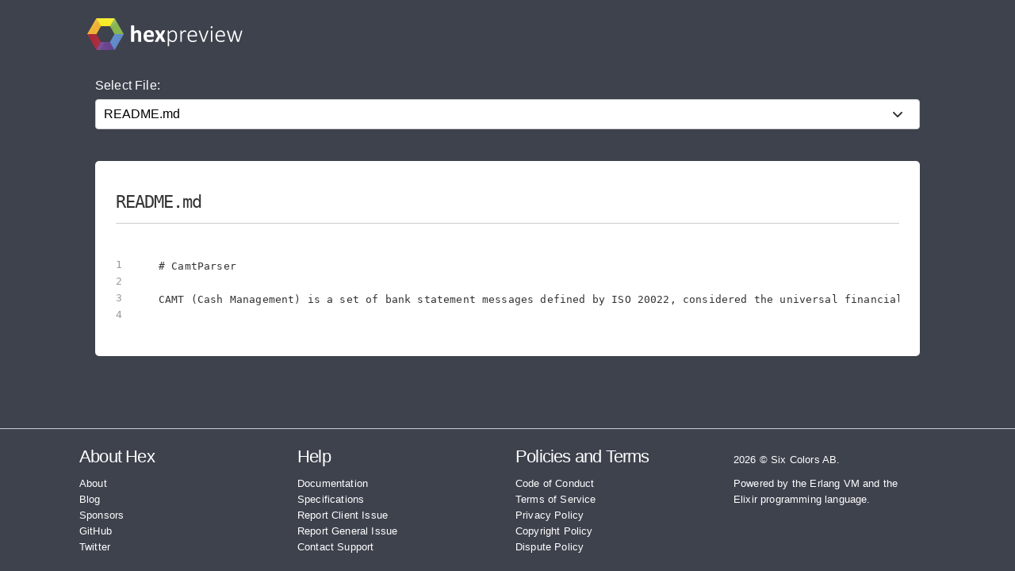

--- FILE ---
content_type: text/html; charset=utf-8
request_url: https://preview.hex.pm/preview/camt_parser/0.0.0
body_size: 2843
content:
<!DOCTYPE html>
<html lang="en">
  <head>
    <meta charset="utf-8">
    <meta http-equiv="X-UA-Compatible" content="IE=edge">
    <meta name="viewport" content="width=device-width, initial-scale=1, maximum-scale=1">
    <meta name="description" content="README.md from camt_parser 0.0.0 written in Markdown">

      <link rel="canonical" href="https://preview.hex.pm/preview/camt_parser/show/README.md">

    <meta content="M2l_Qxg-WTQLLyBjT0guYwtLOA8FBh8zRPR1UyjmzID660L7F1uwDwXl" name="csrf-token">
    <title data-suffix=" | Hex Preview">
      README.md
     | Hex Preview</title>
    <link phx-track-static rel="stylesheet" href="/css/app-68fe381dfafaaaabbe585384ddbdfb7e.css?vsn=d">
    <script defer phx-track-static type="text/javascript" src="/js/app-d36cc1880d7108066334a92e63d91673.js?vsn=d">
    </script>

      <script async defer src="https://s.preview.hex.pm/js/script.js">
      </script>
      <script>
        window.plausible=window.plausible||function(){(plausible.q=plausible.q||[]).push(arguments)},plausible.init=plausible.init||function(i){plausible.o=i||{}};plausible.init({endpoint:"https://s.preview.hex.pm/api/event"})
      </script>

  </head>
  <body>
    <header>
      <section class="header">
        <div class="container">
          <h1 class="logo">
            <a href="/">
              <img src="/images/hexpreview-206fa89052dcc459b39b61e598d489c8.svg?vsn=d" alt="hexpreview">
            </a>
          </h1>
        </div>
      </section>
    </header>

    <main role="main" class="main container">
      <div id="phx-GI6QcXv7lMVNuf6B" data-phx-main data-phx-session="SFMyNTY.[base64].11qNVIVGCVH6a0CItHLMlbk7zFg7hlEUOfvlzyL7d1o" data-phx-static="SFMyNTY.g2gDaAJhBnQAAAADdwJpZG0AAAAUcGh4LUdJNlFjWHY3bE1WTnVmNkJ3BWZsYXNodAAAAAB3CmFzc2lnbl9uZXdqbgYA68cL_5sBYgABUYA.SH0xZH5DJzK8_N5mxnJKHCUqH2zIgyJe3kw0V9RPo1I"><main role="main" class="container">
  <p class="alert alert-info" role="alert" phx-click="lv:clear-flash" phx-value-key="info"></p>

  <p class="alert alert-danger" role="alert" phx-click="lv:clear-flash" phx-value-key="error"></p>

  
  <form phx-change="select_file" class="select-form">
    <label for="file_chooser">Select File:</label>
    <select class="file-select" name="file_chooser">

        <option value=".formatter.exs">.formatter.exs</option>

        <option value="LICENSE">LICENSE</option>

        <option selected="selected" value="README.md">README.md</option>

        <option value="lib/camt_parser.ex">lib/camt_parser.ex</option>

        <option value="mix.exs">mix.exs</option>

    </select>
  </form>

    <div class="code_file">
      <h2>README.md</h2>
      <style>
.highlight .hll {background-color: #ffffcc}
.highlight {background-color: #ffffff}.highlight .unselectable {
  -webkit-touch-callout: none;
  -webkit-user-select: none;
  -khtml-user-select: none;
  -moz-user-select: none;
  -ms-user-select: none;
  user-select: none;
}

.highlight .bp {color: #388038; font-style: italic; } /* :name_builtin_pseudo */
.highlight .c {color: #888888; font-style: italic; } /* :comment */
.highlight .c1 {color: #888888; font-style: italic; } /* :comment_single */
.highlight .ch {color: #287088; font-style: italic; } /* :comment_hashbang */
.highlight .cm {color: #888888; font-style: italic; } /* :comment_multiline */
.highlight .cp {color: #289870; font-style: normal; } /* :comment_preproc */
.highlight .cpf {color: #289870; font-style: normal; } /* :comment_preproc_file */
.highlight .cs {color: #888888; font-style: italic; } /* :comment_special */
.highlight .dl {color: #b85820; } /* :string_delimiter */
.highlight .err {background-color: #a848a8; } /* :error */
.highlight .fm {color: #b85820; } /* :name_function_magic */
.highlight .gd {color: #c02828; } /* :generic_deleted */
.highlight .ge {font-style: italic; } /* :generic_emph */
.highlight .gh {color: #666666; } /* :generic_heading */
.highlight .gi {color: #388038; } /* :generic_inserted */
.highlight .go {color: #666666; } /* :generic_output */
.highlight .gp {color: #444444; } /* :generic_prompt */
.highlight .gr {color: #c02828; } /* :generic_error */
.highlight .gs {font-weight: bold; } /* :generic_strong */
.highlight .gt {color: #2838b0; } /* :generic_traceback */
.highlight .gu {color: #444444; } /* :generic_subheading */
.highlight .il {color: #444444; } /* :number_integer_long */
.highlight .k {color: #2838b0; } /* :keyword */
.highlight .kc {color: #444444; font-style: italic; } /* :keyword_constant */
.highlight .kd {color: #2838b0; font-style: italic; } /* :keyword_declaration */
.highlight .kn {color: #2838b0; } /* :keyword_namespace */
.highlight .kp {color: #2838b0; } /* :keyword_pseudo */
.highlight .kr {color: #2838b0; } /* :keyword_reserved */
.highlight .kt {color: #2838b0; font-style: italic; } /* :keyword_type */
.highlight .m {color: #444444; } /* :number */
.highlight .mb {color: #444444; } /* :number_bin */
.highlight .mf {color: #444444; } /* :number_float */
.highlight .mh {color: #444444; } /* :number_hex */
.highlight .mi {color: #444444; } /* :number_integer */
.highlight .mo {color: #444444; } /* :number_oct */
.highlight .na {color: #388038; } /* :name_attribute */
.highlight .nb {color: #388038; } /* :name_builtin */
.highlight .nc {color: #287088; } /* :name_class */
.highlight .nd {color: #287088; } /* :name_decorator */
.highlight .ne {color: #908828; } /* :name_exception */
.highlight .nf {color: #785840; } /* :name_function */
.highlight .ni {color: #709030; } /* :name_entity */
.highlight .nl {color: #289870; } /* :name_label */
.highlight .nn {color: #289870; } /* :name_namespace */
.highlight .no {color: #b85820; } /* :name_constant */
.highlight .nt {color: #2838b0; } /* :name_tag */
.highlight .nv {color: #b04040; } /* :name_variable */
.highlight .o {color: #666666; } /* :operator */
.highlight .ow {color: #a848a8; } /* :operator_word */
.highlight .p {color: #888888; } /* :punctuation */
.highlight .s {color: #b83838; } /* :string */
.highlight .s1 {color: #b83838; } /* :string_single */
.highlight .s2 {color: #b83838; } /* :string_double */
.highlight .sa {color: #444444; } /* :string_affix */
.highlight .sb {color: #b83838; } /* :string_backtick */
.highlight .sc {color: #a848a8; } /* :string_char */
.highlight .sd {color: #b85820; font-style: italic; } /* :string_doc */
.highlight .se {color: #709030; } /* :string_escape */
.highlight .sh {color: #b83838; } /* :string_heredoc */
.highlight .si {color: #b83838; text-decoration: underline; } /* :string_interpol */
.highlight .sr {color: #a848a8; } /* :string_regex */
.highlight .ss {color: #b83838; } /* :string_symbol */
.highlight .sx {color: #a848a8; } /* :string_other */
.highlight .sx {color: #b83838; } /* :string_sigil */
.highlight .vc {color: #b04040; } /* :name_variable_class */
.highlight .vg {color: #908828; } /* :name_variable_global */
.highlight .vi {color: #b04040; } /* :name_variable_instance */
.highlight .vm {color: #b85820; } /* :name_variable_magic */

      </style>
      <section class="code">

        <ul id="left_gutter">

            <li phx-hook="updateHash" id="L1" data-line-number="1"></li>

            <li phx-hook="updateHash" id="L2" data-line-number="2"></li>

            <li phx-hook="updateHash" id="L3" data-line-number="3"></li>

            <li phx-hook="updateHash" id="L4" data-line-number="4"></li>

        </ul>
        <pre class="highlight"><code># CamtParser

CAMT (Cash Management) is a set of bank statement messages defined by ISO 20022, considered the universal financial industry message scheme. There are different standards for different bank statement types. This library focuses specfically on `camt.053`.
</code></pre>
      </section>
    </div>


</main></div>
    </main>

    <nav class="footer">
      <div class="container">
        <div class="row">
          <div class="column">
            <h4>About Hex</h4>
            <ul>
              <li><a href="https://hex.pm/about">About</a></li>
              <li><a href="https://hex.pm/blog">Blog</a></li>
              <li><a href="https://hex.pm/sponsors">Sponsors</a></li>
              <li><a href="https://github.com/hexpm">GitHub</a></li>
              <li><a href="https://twitter.com/hexpm">Twitter</a></li>
            </ul>
          </div>

          <div class="column">
            <h4>Help</h4>
            <ul>
              <li><a href="https://hex.pm/docs">Documentation</a></li>
              <li><a href="https://github.com/hexpm/specifications">Specifications</a></li>
              <li><a href="https://github.com/hexpm/hex/issues">Report Client Issue</a></li>
              <li><a href="https://github.com/hexpm/hexpm/issues">Report General Issue</a></li>
              <li><a href="mailto:support@hex.pm">Contact Support</a></li>
            </ul>
          </div>

          <div class="column">
            <h4>Policies and Terms</h4>
            <ul>
              <li><a href="https://hex.pm/policies/codeofconduct">Code of Conduct</a></li>
              <li><a href="https://hex.pm/policies/termsofservice">Terms of Service</a></li>
              <li><a href="https://hex.pm/policies/privacy">Privacy Policy</a></li>
              <li><a href="https://hex.pm/policies/copyright">Copyright Policy</a></li>
              <li><a href="https://hex.pm/policies/dispute">Dispute Policy</a></li>
            </ul>
          </div>

          <div class="column copyright">
            <p>2026 © Six Colors AB.</p>
            <p>
              Powered by the <a href="https://www.erlang.org/">Erlang VM</a>
              and the <a href="https://elixir-lang.org/">Elixir programming language</a>.
            </p>
          </div>
        </div>
      </div>
    </nav>

    <script type="text/javascript" src="/js/app-d36cc1880d7108066334a92e63d91673.js?vsn=d">
    </script>
  </body>
</html>